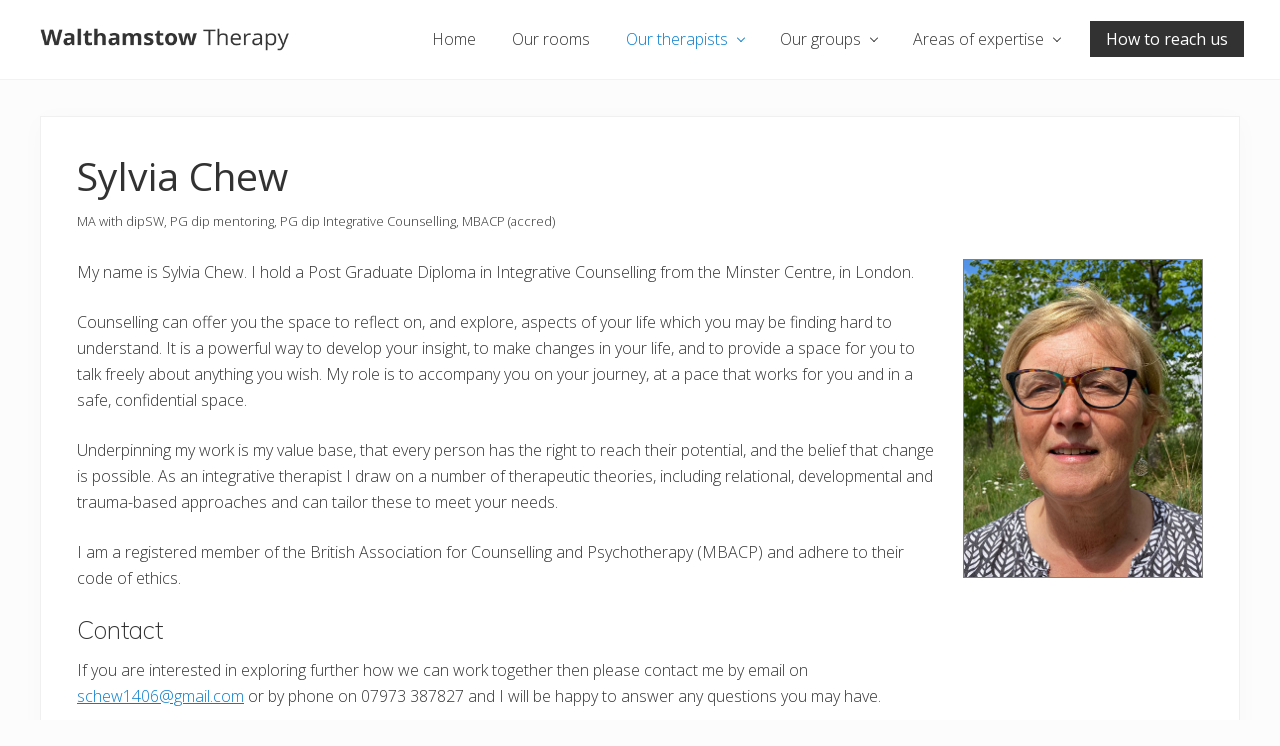

--- FILE ---
content_type: text/html; charset=UTF-8
request_url: https://www.walthamstowtherapy.co.uk/sylvia-chew/
body_size: 11780
content:
<!DOCTYPE html>
<html lang="en-US">
<head >
<meta charset="UTF-8" />
<meta name="viewport" content="width=device-width, initial-scale=1" />
<meta name='robots' content='index, follow, max-image-preview:large, max-snippet:-1, max-video-preview:-1' />

	<!-- This site is optimized with the Yoast SEO plugin v26.8 - https://yoast.com/product/yoast-seo-wordpress/ -->
	<title>Sylvia Chew - Integrative Counsellor - Walthamstow Therapy</title>
	<meta name="description" content="Qualifications, expertise, rates and contact information for integrative counsellor Sylvia Chew of Walthamstow Therapy in East London." />
	<link rel="canonical" href="https://www.walthamstowtherapy.co.uk/sylvia-chew/" />
	<meta property="og:locale" content="en_US" />
	<meta property="og:type" content="article" />
	<meta property="og:title" content="Sylvia Chew - Integrative Counsellor - Walthamstow Therapy" />
	<meta property="og:description" content="Qualifications, expertise, rates and contact information for integrative counsellor Sylvia Chew of Walthamstow Therapy in East London." />
	<meta property="og:url" content="https://www.walthamstowtherapy.co.uk/sylvia-chew/" />
	<meta property="og:site_name" content="Walthamstow Therapy - Rooms for Therapists in East London" />
	<meta property="article:modified_time" content="2025-09-25T20:36:07+00:00" />
	<meta name="twitter:card" content="summary_large_image" />
	<meta name="twitter:label1" content="Est. reading time" />
	<meta name="twitter:data1" content="2 minutes" />
	<script type="application/ld+json" class="yoast-schema-graph">{"@context":"https://schema.org","@graph":[{"@type":"WebPage","@id":"https://www.walthamstowtherapy.co.uk/sylvia-chew/","url":"https://www.walthamstowtherapy.co.uk/sylvia-chew/","name":"Sylvia Chew - Integrative Counsellor - Walthamstow Therapy","isPartOf":{"@id":"https://www.walthamstowtherapy.co.uk/#website"},"datePublished":"2022-03-29T13:36:25+00:00","dateModified":"2025-09-25T20:36:07+00:00","description":"Qualifications, expertise, rates and contact information for integrative counsellor Sylvia Chew of Walthamstow Therapy in East London.","breadcrumb":{"@id":"https://www.walthamstowtherapy.co.uk/sylvia-chew/#breadcrumb"},"inLanguage":"en-US","potentialAction":[{"@type":"ReadAction","target":["https://www.walthamstowtherapy.co.uk/sylvia-chew/"]}]},{"@type":"BreadcrumbList","@id":"https://www.walthamstowtherapy.co.uk/sylvia-chew/#breadcrumb","itemListElement":[{"@type":"ListItem","position":1,"name":"Home","item":"https://www.walthamstowtherapy.co.uk/"},{"@type":"ListItem","position":2,"name":"Sylvia Chew"}]},{"@type":"WebSite","@id":"https://www.walthamstowtherapy.co.uk/#website","url":"https://www.walthamstowtherapy.co.uk/","name":"Walthamstow Therapy - Rooms for Therapists in East London","description":"A practice of qualified, experienced counsellors and psychotherapists in Walthamstow in East London.","publisher":{"@id":"https://www.walthamstowtherapy.co.uk/#organization"},"potentialAction":[{"@type":"SearchAction","target":{"@type":"EntryPoint","urlTemplate":"https://www.walthamstowtherapy.co.uk/?s={search_term_string}"},"query-input":{"@type":"PropertyValueSpecification","valueRequired":true,"valueName":"search_term_string"}}],"inLanguage":"en-US"},{"@type":"Organization","@id":"https://www.walthamstowtherapy.co.uk/#organization","name":"Walthamstow Therapy - Rooms for Therapists in East London","url":"https://www.walthamstowtherapy.co.uk/","logo":{"@type":"ImageObject","inLanguage":"en-US","@id":"https://www.walthamstowtherapy.co.uk/#/schema/logo/image/","url":"https://www.walthamstowtherapy.co.uk/wp-content/uploads/2021/04/walthamstow-therapy.png","contentUrl":"https://www.walthamstowtherapy.co.uk/wp-content/uploads/2021/04/walthamstow-therapy.png","width":800,"height":73,"caption":"Walthamstow Therapy - Rooms for Therapists in East London"},"image":{"@id":"https://www.walthamstowtherapy.co.uk/#/schema/logo/image/"}}]}</script>
	<!-- / Yoast SEO plugin. -->


<link rel='dns-prefetch' href='//www.googletagmanager.com' />
<link rel='dns-prefetch' href='//fonts.googleapis.com' />
<link rel="alternate" type="application/rss+xml" title="Walthamstow Therapy - Rooms for Therapists in East London &raquo; Feed" href="https://www.walthamstowtherapy.co.uk/feed/" />
<link rel="alternate" type="application/rss+xml" title="Walthamstow Therapy - Rooms for Therapists in East London &raquo; Comments Feed" href="https://www.walthamstowtherapy.co.uk/comments/feed/" />
<link rel="alternate" title="oEmbed (JSON)" type="application/json+oembed" href="https://www.walthamstowtherapy.co.uk/wp-json/oembed/1.0/embed?url=https%3A%2F%2Fwww.walthamstowtherapy.co.uk%2Fsylvia-chew%2F" />
<link rel="alternate" title="oEmbed (XML)" type="text/xml+oembed" href="https://www.walthamstowtherapy.co.uk/wp-json/oembed/1.0/embed?url=https%3A%2F%2Fwww.walthamstowtherapy.co.uk%2Fsylvia-chew%2F&#038;format=xml" />
<style id='wp-img-auto-sizes-contain-inline-css' type='text/css'>
img:is([sizes=auto i],[sizes^="auto," i]){contain-intrinsic-size:3000px 1500px}
/*# sourceURL=wp-img-auto-sizes-contain-inline-css */
</style>

<style id='wp-emoji-styles-inline-css' type='text/css'>

	img.wp-smiley, img.emoji {
		display: inline !important;
		border: none !important;
		box-shadow: none !important;
		height: 1em !important;
		width: 1em !important;
		margin: 0 0.07em !important;
		vertical-align: -0.1em !important;
		background: none !important;
		padding: 0 !important;
	}
/*# sourceURL=wp-emoji-styles-inline-css */
</style>
<link rel='stylesheet' id='wp-block-library-css' href='https://www.walthamstowtherapy.co.uk/wp-includes/css/dist/block-library/style.min.css?ver=6.9' type='text/css' media='all' />
<style id='global-styles-inline-css' type='text/css'>
:root{--wp--preset--aspect-ratio--square: 1;--wp--preset--aspect-ratio--4-3: 4/3;--wp--preset--aspect-ratio--3-4: 3/4;--wp--preset--aspect-ratio--3-2: 3/2;--wp--preset--aspect-ratio--2-3: 2/3;--wp--preset--aspect-ratio--16-9: 16/9;--wp--preset--aspect-ratio--9-16: 9/16;--wp--preset--color--black: #000000;--wp--preset--color--cyan-bluish-gray: #abb8c3;--wp--preset--color--white: #ffffff;--wp--preset--color--pale-pink: #f78da7;--wp--preset--color--vivid-red: #cf2e2e;--wp--preset--color--luminous-vivid-orange: #ff6900;--wp--preset--color--luminous-vivid-amber: #fcb900;--wp--preset--color--light-green-cyan: #7bdcb5;--wp--preset--color--vivid-green-cyan: #00d084;--wp--preset--color--pale-cyan-blue: #8ed1fc;--wp--preset--color--vivid-cyan-blue: #0693e3;--wp--preset--color--vivid-purple: #9b51e0;--wp--preset--gradient--vivid-cyan-blue-to-vivid-purple: linear-gradient(135deg,rgb(6,147,227) 0%,rgb(155,81,224) 100%);--wp--preset--gradient--light-green-cyan-to-vivid-green-cyan: linear-gradient(135deg,rgb(122,220,180) 0%,rgb(0,208,130) 100%);--wp--preset--gradient--luminous-vivid-amber-to-luminous-vivid-orange: linear-gradient(135deg,rgb(252,185,0) 0%,rgb(255,105,0) 100%);--wp--preset--gradient--luminous-vivid-orange-to-vivid-red: linear-gradient(135deg,rgb(255,105,0) 0%,rgb(207,46,46) 100%);--wp--preset--gradient--very-light-gray-to-cyan-bluish-gray: linear-gradient(135deg,rgb(238,238,238) 0%,rgb(169,184,195) 100%);--wp--preset--gradient--cool-to-warm-spectrum: linear-gradient(135deg,rgb(74,234,220) 0%,rgb(151,120,209) 20%,rgb(207,42,186) 40%,rgb(238,44,130) 60%,rgb(251,105,98) 80%,rgb(254,248,76) 100%);--wp--preset--gradient--blush-light-purple: linear-gradient(135deg,rgb(255,206,236) 0%,rgb(152,150,240) 100%);--wp--preset--gradient--blush-bordeaux: linear-gradient(135deg,rgb(254,205,165) 0%,rgb(254,45,45) 50%,rgb(107,0,62) 100%);--wp--preset--gradient--luminous-dusk: linear-gradient(135deg,rgb(255,203,112) 0%,rgb(199,81,192) 50%,rgb(65,88,208) 100%);--wp--preset--gradient--pale-ocean: linear-gradient(135deg,rgb(255,245,203) 0%,rgb(182,227,212) 50%,rgb(51,167,181) 100%);--wp--preset--gradient--electric-grass: linear-gradient(135deg,rgb(202,248,128) 0%,rgb(113,206,126) 100%);--wp--preset--gradient--midnight: linear-gradient(135deg,rgb(2,3,129) 0%,rgb(40,116,252) 100%);--wp--preset--font-size--small: 13px;--wp--preset--font-size--medium: 20px;--wp--preset--font-size--large: 36px;--wp--preset--font-size--x-large: 42px;--wp--preset--spacing--20: 0.44rem;--wp--preset--spacing--30: 0.67rem;--wp--preset--spacing--40: 1rem;--wp--preset--spacing--50: 1.5rem;--wp--preset--spacing--60: 2.25rem;--wp--preset--spacing--70: 3.38rem;--wp--preset--spacing--80: 5.06rem;--wp--preset--shadow--natural: 6px 6px 9px rgba(0, 0, 0, 0.2);--wp--preset--shadow--deep: 12px 12px 50px rgba(0, 0, 0, 0.4);--wp--preset--shadow--sharp: 6px 6px 0px rgba(0, 0, 0, 0.2);--wp--preset--shadow--outlined: 6px 6px 0px -3px rgb(255, 255, 255), 6px 6px rgb(0, 0, 0);--wp--preset--shadow--crisp: 6px 6px 0px rgb(0, 0, 0);}:where(.is-layout-flex){gap: 0.5em;}:where(.is-layout-grid){gap: 0.5em;}body .is-layout-flex{display: flex;}.is-layout-flex{flex-wrap: wrap;align-items: center;}.is-layout-flex > :is(*, div){margin: 0;}body .is-layout-grid{display: grid;}.is-layout-grid > :is(*, div){margin: 0;}:where(.wp-block-columns.is-layout-flex){gap: 2em;}:where(.wp-block-columns.is-layout-grid){gap: 2em;}:where(.wp-block-post-template.is-layout-flex){gap: 1.25em;}:where(.wp-block-post-template.is-layout-grid){gap: 1.25em;}.has-black-color{color: var(--wp--preset--color--black) !important;}.has-cyan-bluish-gray-color{color: var(--wp--preset--color--cyan-bluish-gray) !important;}.has-white-color{color: var(--wp--preset--color--white) !important;}.has-pale-pink-color{color: var(--wp--preset--color--pale-pink) !important;}.has-vivid-red-color{color: var(--wp--preset--color--vivid-red) !important;}.has-luminous-vivid-orange-color{color: var(--wp--preset--color--luminous-vivid-orange) !important;}.has-luminous-vivid-amber-color{color: var(--wp--preset--color--luminous-vivid-amber) !important;}.has-light-green-cyan-color{color: var(--wp--preset--color--light-green-cyan) !important;}.has-vivid-green-cyan-color{color: var(--wp--preset--color--vivid-green-cyan) !important;}.has-pale-cyan-blue-color{color: var(--wp--preset--color--pale-cyan-blue) !important;}.has-vivid-cyan-blue-color{color: var(--wp--preset--color--vivid-cyan-blue) !important;}.has-vivid-purple-color{color: var(--wp--preset--color--vivid-purple) !important;}.has-black-background-color{background-color: var(--wp--preset--color--black) !important;}.has-cyan-bluish-gray-background-color{background-color: var(--wp--preset--color--cyan-bluish-gray) !important;}.has-white-background-color{background-color: var(--wp--preset--color--white) !important;}.has-pale-pink-background-color{background-color: var(--wp--preset--color--pale-pink) !important;}.has-vivid-red-background-color{background-color: var(--wp--preset--color--vivid-red) !important;}.has-luminous-vivid-orange-background-color{background-color: var(--wp--preset--color--luminous-vivid-orange) !important;}.has-luminous-vivid-amber-background-color{background-color: var(--wp--preset--color--luminous-vivid-amber) !important;}.has-light-green-cyan-background-color{background-color: var(--wp--preset--color--light-green-cyan) !important;}.has-vivid-green-cyan-background-color{background-color: var(--wp--preset--color--vivid-green-cyan) !important;}.has-pale-cyan-blue-background-color{background-color: var(--wp--preset--color--pale-cyan-blue) !important;}.has-vivid-cyan-blue-background-color{background-color: var(--wp--preset--color--vivid-cyan-blue) !important;}.has-vivid-purple-background-color{background-color: var(--wp--preset--color--vivid-purple) !important;}.has-black-border-color{border-color: var(--wp--preset--color--black) !important;}.has-cyan-bluish-gray-border-color{border-color: var(--wp--preset--color--cyan-bluish-gray) !important;}.has-white-border-color{border-color: var(--wp--preset--color--white) !important;}.has-pale-pink-border-color{border-color: var(--wp--preset--color--pale-pink) !important;}.has-vivid-red-border-color{border-color: var(--wp--preset--color--vivid-red) !important;}.has-luminous-vivid-orange-border-color{border-color: var(--wp--preset--color--luminous-vivid-orange) !important;}.has-luminous-vivid-amber-border-color{border-color: var(--wp--preset--color--luminous-vivid-amber) !important;}.has-light-green-cyan-border-color{border-color: var(--wp--preset--color--light-green-cyan) !important;}.has-vivid-green-cyan-border-color{border-color: var(--wp--preset--color--vivid-green-cyan) !important;}.has-pale-cyan-blue-border-color{border-color: var(--wp--preset--color--pale-cyan-blue) !important;}.has-vivid-cyan-blue-border-color{border-color: var(--wp--preset--color--vivid-cyan-blue) !important;}.has-vivid-purple-border-color{border-color: var(--wp--preset--color--vivid-purple) !important;}.has-vivid-cyan-blue-to-vivid-purple-gradient-background{background: var(--wp--preset--gradient--vivid-cyan-blue-to-vivid-purple) !important;}.has-light-green-cyan-to-vivid-green-cyan-gradient-background{background: var(--wp--preset--gradient--light-green-cyan-to-vivid-green-cyan) !important;}.has-luminous-vivid-amber-to-luminous-vivid-orange-gradient-background{background: var(--wp--preset--gradient--luminous-vivid-amber-to-luminous-vivid-orange) !important;}.has-luminous-vivid-orange-to-vivid-red-gradient-background{background: var(--wp--preset--gradient--luminous-vivid-orange-to-vivid-red) !important;}.has-very-light-gray-to-cyan-bluish-gray-gradient-background{background: var(--wp--preset--gradient--very-light-gray-to-cyan-bluish-gray) !important;}.has-cool-to-warm-spectrum-gradient-background{background: var(--wp--preset--gradient--cool-to-warm-spectrum) !important;}.has-blush-light-purple-gradient-background{background: var(--wp--preset--gradient--blush-light-purple) !important;}.has-blush-bordeaux-gradient-background{background: var(--wp--preset--gradient--blush-bordeaux) !important;}.has-luminous-dusk-gradient-background{background: var(--wp--preset--gradient--luminous-dusk) !important;}.has-pale-ocean-gradient-background{background: var(--wp--preset--gradient--pale-ocean) !important;}.has-electric-grass-gradient-background{background: var(--wp--preset--gradient--electric-grass) !important;}.has-midnight-gradient-background{background: var(--wp--preset--gradient--midnight) !important;}.has-small-font-size{font-size: var(--wp--preset--font-size--small) !important;}.has-medium-font-size{font-size: var(--wp--preset--font-size--medium) !important;}.has-large-font-size{font-size: var(--wp--preset--font-size--large) !important;}.has-x-large-font-size{font-size: var(--wp--preset--font-size--x-large) !important;}
/*# sourceURL=global-styles-inline-css */
</style>

<style id='classic-theme-styles-inline-css' type='text/css'>
/*! This file is auto-generated */
.wp-block-button__link{color:#fff;background-color:#32373c;border-radius:9999px;box-shadow:none;text-decoration:none;padding:calc(.667em + 2px) calc(1.333em + 2px);font-size:1.125em}.wp-block-file__button{background:#32373c;color:#fff;text-decoration:none}
/*# sourceURL=/wp-includes/css/classic-themes.min.css */
</style>
<link rel='stylesheet' id='maitheme-google-fonts-css' href='//fonts.googleapis.com/css?family=Muli%3A200%2C200i%7COpen+Sans%3A300%2C300i%2C400%2C400i%2C700%2C700i%7CPlayfair+Display%3A700%2C700i&#038;ver=1.1.0' type='text/css' media='all' />
<link rel='stylesheet' id='mai-theme-engine-css' href='https://www.walthamstowtherapy.co.uk/wp-content/plugins/mai-theme-engine/assets/css/mai-theme.min.css?ver=1.13.1' type='text/css' media='all' />
<link rel='stylesheet' id='flexington-css' href='https://www.walthamstowtherapy.co.uk/wp-content/plugins/mai-theme-engine/assets/css/flexington.min.css?ver=2.5.0' type='text/css' media='all' />
<link rel='stylesheet' id='slb_core-css' href='https://www.walthamstowtherapy.co.uk/wp-content/plugins/simple-lightbox/client/css/app.css?ver=2.9.4' type='text/css' media='all' />
<link rel='stylesheet' id='mai-lifestyle-pro-css' href='https://www.walthamstowtherapy.co.uk/wp-content/themes/mai-lifestyle-pro/style.css?ver=1.1.0.42020212056' type='text/css' media='all' />
<script type="text/javascript" src="https://www.walthamstowtherapy.co.uk/wp-includes/js/jquery/jquery.min.js?ver=3.7.1" id="jquery-core-js"></script>
<script type="text/javascript" src="https://www.walthamstowtherapy.co.uk/wp-includes/js/jquery/jquery-migrate.min.js?ver=3.4.1" id="jquery-migrate-js"></script>

<!-- Google tag (gtag.js) snippet added by Site Kit -->
<!-- Google Analytics snippet added by Site Kit -->
<script type="text/javascript" src="https://www.googletagmanager.com/gtag/js?id=G-Y142H0VYCN" id="google_gtagjs-js" async></script>
<script type="text/javascript" id="google_gtagjs-js-after">
/* <![CDATA[ */
window.dataLayer = window.dataLayer || [];function gtag(){dataLayer.push(arguments);}
gtag("set","linker",{"domains":["www.walthamstowtherapy.co.uk"]});
gtag("js", new Date());
gtag("set", "developer_id.dZTNiMT", true);
gtag("config", "G-Y142H0VYCN");
//# sourceURL=google_gtagjs-js-after
/* ]]> */
</script>
<link rel="https://api.w.org/" href="https://www.walthamstowtherapy.co.uk/wp-json/" /><link rel="alternate" title="JSON" type="application/json" href="https://www.walthamstowtherapy.co.uk/wp-json/wp/v2/pages/1343" /><link rel="EditURI" type="application/rsd+xml" title="RSD" href="https://www.walthamstowtherapy.co.uk/xmlrpc.php?rsd" />
<meta name="generator" content="WordPress 6.9" />
<link rel='shortlink' href='https://www.walthamstowtherapy.co.uk/?p=1343' />
<meta name="generator" content="Site Kit by Google 1.170.0" /><link rel="pingback" href="https://www.walthamstowtherapy.co.uk/xmlrpc.php" />
<style>
	:root {
		--header-spacer: 0;
		--text-title: 100%;
		--logo-width: 250px;
		--logo-shrink-width: 170px;
		--logo-margin-top: 24px;
		--logo-margin-bottom: 24px;
	}
	.site-title.has-text-title a {
		font-size: var(--text-title);
	}
	@media only screen and (min-width: 769px) {
		.site-title a {
			margin-top: var(--logo-margin-top);
			margin-bottom: var(--logo-margin-bottom);
		}
		.custom-logo-link {
			max-width: var(--logo-width);
		}
	}
	@media only screen and (max-width: 768px) {
		.site-title a {
			margin-top: 4px;
			margin-bottom: 4px;
		}
		.custom-logo-link {
			max-width: var(--logo-shrink-width);
		}
	}
	</style><style>
	@media only screen and (max-width: 768px) {
		.header-before,
		.header-left,
		.header-right,
		.nav-primary,
		.nav-secondary {
			display: none;
		}
		.mai-toggle {
			display: block;
		}
	}
	</style><link rel="icon" href="https://www.walthamstowtherapy.co.uk/wp-content/uploads/2025/05/Walthamstow-Therapy-favicon-72-80x80.png" sizes="32x32" />
<link rel="icon" href="https://www.walthamstowtherapy.co.uk/wp-content/uploads/2025/05/Walthamstow-Therapy-favicon-72.png" sizes="192x192" />
<link rel="apple-touch-icon" href="https://www.walthamstowtherapy.co.uk/wp-content/uploads/2025/05/Walthamstow-Therapy-favicon-72.png" />
<meta name="msapplication-TileImage" content="https://www.walthamstowtherapy.co.uk/wp-content/uploads/2025/05/Walthamstow-Therapy-favicon-72.png" />
		<style type="text/css" id="wp-custom-css">
			h4 { font-weight:400; text-transform:uppercase; }

.custom-logo-link { max-width: 250px; }

.heading { font-family: 'Open Sans', sans-serif; }

.banner-title { font-family: 'Open Sans', sans-serif; font-weight: 500; }

.genesis-nav-menu a span[itemprop="name"] { line-height: 1.2; }

.genesis-nav-menu .sub-menu a { padding: 2px 18px; }

.entry-title { font-family: 'Open Sans', sans-serif; font-weight: 500; }

.gallery {  margin-bottom: 4px !important; }

.htru-left { float:left; width:35%; padding-right:28px; }

.htru-right { float:left; width:65%; }

.htru-map { border:1px solid #ccc; }

.htru-logo { width:300px; padding-top:28px; padding-bottom:7px; }

.htru-address { font-size:1.4rem; padding-bottom:7px; }

.htru-deets { font-size:1.2rem; padding-bottom:28px; }

.prac-container { max-width:960px; overflow:hidden; margin:auto; }

.prac-panel { float:left; width:100%; max-width:320px; }

.prac-detail { width:240px; margin:auto; min-height:460px; }

.prac-photo { width:240px; border:1px solid grey; }

.prac-name { font-size:1.2rem; text-align:center; padding-bottom:0px; }

.prac-prof { font-size:1.0rem; text-align:center; padding-bottom:7px; }

.prac-creds { font-size:0.7rem; text-align:center; }

.prof-creds { font-size:0.8rem; margin-bottom:28px; clear:both; }

.prof-panel { float:right; margin-left:28px; margin-bottom:14px; }

.prof-photo { width:240px; border:1px solid grey; }

.prof-info { overflow:hidden; }

.room-photos-small { float:none;margin-bottom:14px;	overflow:auto; }

.room-photo-small { float:left; width:25%; padding:7px; }

.room-photos { float:none; overflow:auto; }

.room-photo { float:left; width:50%; padding:14px; }

.room-info { padding:14px; }

.group-panel { float:left; margin-right:28px; margin-bottom:14px; }

.group-photo { width:270px; border:0px solid grey; }

.group-byline { float:left; max-width:270px; font-size:0.8rem; clear:both; }

.group-info { overflow:hidden; }

.our-group-logo { text-align:center; margin:auto; padding-bottom:10px; }

.our-group-text { text-align:center; margin:auto; padding-bottom:10px; }

.our-group-link { text-align:center; margin:auto; padding-bottom:56px; }

.area-photo { width:100%; border:1px solid grey; margin-bottom:14px; }

@media only screen and (max-width: 1100px) {
  .prac-container { max-width:640px; }
}

@media only screen and (max-width: 720px) {
  .prac-container { max-width:320px; }
  .room-photo { float:none; width:100%; }
  .room-photo-small { width:50%; }
}

@media only screen and (max-width: 640px) {
  .prof-photo { width:120px; }
  .prof-info { overflow:visible; }

  .group-panel { float:none; text-align:center; margin:auto; }
  .group-photo { float:none; text-align:center; margin:auto; }
  .group-byline { display:none; float:none; margin:auto; }
  .group-info { margin-top:28px; overflow:visible; }

  .htru-left { float:none; width:100%; padding-right:0px; }

  .htru-right { float:none; width:100%; }
}		</style>
		</head>
<body class="wp-singular page-template-default page page-id-1343 wp-custom-logo wp-theme-genesis wp-child-theme-mai-lifestyle-pro header-full-width full-width-content genesis-breadcrumbs-hidden genesis-footer-widgets-hidden has-sticky-header has-shrink-header has-sticky-shrink-header has-side-menu singular no-js text-md no-sidebars">	<script>
		//<![CDATA[
		( function() {
			var c = document.body.classList;
			c.remove( 'no-js' );
			c.add( 'js' );
		})();
		//]]>
	</script>
	<div id="mai-menu" class="mai-menu"><div class="mai-menu-outer"><div class="mai-menu-inner"><button class="button menu-close icon icon-left" role="button">Close</button><form class="search-form" method="get" action="https://www.walthamstowtherapy.co.uk/" role="search"><label class="search-form-label screen-reader-text" for="searchform-2">Search this website</label><input class="search-form-input" type="search" name="s" id="searchform-2" placeholder="Search this website"><input class="search-form-submit" type="submit" value="Search"><meta content="https://www.walthamstowtherapy.co.uk/?s={s}"></form><div class="menu-header-right-container"><ul id="menu-header-right" class="nav-header menu"><li id="menu-item-287" class="menu-item menu-item-type-post_type menu-item-object-page menu-item-home menu-item-287"><a href="https://www.walthamstowtherapy.co.uk/">Home</a></li>
<li id="menu-item-849" class="menu-item menu-item-type-post_type menu-item-object-page menu-item-849"><a href="https://www.walthamstowtherapy.co.uk/our-therapy-rooms/">Our rooms</a></li>
<li id="menu-item-289" class="menu-item menu-item-type-post_type menu-item-object-page current-menu-ancestor current-menu-parent current_page_parent current_page_ancestor menu-item-has-children menu-item-289"><a href="https://www.walthamstowtherapy.co.uk/our-therapists/">Our therapists</a>
<ul class="sub-menu">
	<li id="menu-item-2937" class="menu-item menu-item-type-post_type menu-item-object-page menu-item-2937"><a href="https://www.walthamstowtherapy.co.uk/georgia-anderson/">Georgia Anderson</a></li>
	<li id="menu-item-1589" class="menu-item menu-item-type-post_type menu-item-object-page menu-item-1589"><a href="https://www.walthamstowtherapy.co.uk/helena-berg/">Helena Berg</a></li>
	<li id="menu-item-1529" class="menu-item menu-item-type-post_type menu-item-object-page menu-item-1529"><a href="https://www.walthamstowtherapy.co.uk/emma-brodrick/">Emma Brodrick</a></li>
	<li id="menu-item-3713" class="menu-item menu-item-type-post_type menu-item-object-page menu-item-3713"><a href="https://www.walthamstowtherapy.co.uk/jess-bulman/">Jess Bulman</a></li>
	<li id="menu-item-1621" class="menu-item menu-item-type-post_type menu-item-object-page menu-item-1621"><a href="https://www.walthamstowtherapy.co.uk/anders-carvalho/">Anders Carvalho</a></li>
	<li id="menu-item-1543" class="menu-item menu-item-type-post_type menu-item-object-page menu-item-1543"><a href="https://www.walthamstowtherapy.co.uk/max-chainey/">Max Chainey</a></li>
	<li id="menu-item-1385" class="menu-item menu-item-type-post_type menu-item-object-page menu-item-1385"><a href="https://www.walthamstowtherapy.co.uk/ivan-charatan-therapist/">Ivan Charatan</a></li>
	<li id="menu-item-3401" class="menu-item menu-item-type-post_type menu-item-object-page menu-item-3401"><a href="https://www.walthamstowtherapy.co.uk/phillida-cheetham/">Phillida Cheetham</a></li>
	<li id="menu-item-1351" class="menu-item menu-item-type-post_type menu-item-object-page current-menu-item page_item page-item-1343 current_page_item menu-item-1351"><a href="https://www.walthamstowtherapy.co.uk/sylvia-chew/" aria-current="page">Sylvia Chew</a></li>
	<li id="menu-item-3375" class="menu-item menu-item-type-post_type menu-item-object-page menu-item-3375"><a href="https://www.walthamstowtherapy.co.uk/seyche-cullinane/">Seyche Cullinane</a></li>
	<li id="menu-item-3357" class="menu-item menu-item-type-post_type menu-item-object-page menu-item-3357"><a href="https://www.walthamstowtherapy.co.uk/ella-deeks/">Ella Deeks</a></li>
	<li id="menu-item-2537" class="menu-item menu-item-type-post_type menu-item-object-page menu-item-2537"><a href="https://www.walthamstowtherapy.co.uk/dr-elinor-doris/">Dr Elinor Doris</a></li>
	<li id="menu-item-3439" class="menu-item menu-item-type-post_type menu-item-object-page menu-item-3439"><a href="https://www.walthamstowtherapy.co.uk/gareth-drake/">Dr Gareth Drake</a></li>
	<li id="menu-item-3499" class="menu-item menu-item-type-post_type menu-item-object-page menu-item-3499"><a href="https://www.walthamstowtherapy.co.uk/michael-eisen/">Dr Michael Eisen</a></li>
	<li id="menu-item-2917" class="menu-item menu-item-type-post_type menu-item-object-page menu-item-2917"><a href="https://www.walthamstowtherapy.co.uk/dr-chloe-foster/">Dr Chloe Foster</a></li>
	<li id="menu-item-3275" class="menu-item menu-item-type-post_type menu-item-object-page menu-item-3275"><a href="https://www.walthamstowtherapy.co.uk/kathy-gale/">Kathy Gale</a></li>
	<li id="menu-item-3597" class="menu-item menu-item-type-post_type menu-item-object-page menu-item-3597"><a href="https://www.walthamstowtherapy.co.uk/steffany-george/">Steffany George</a></li>
	<li id="menu-item-2001" class="menu-item menu-item-type-post_type menu-item-object-page menu-item-2001"><a href="https://www.walthamstowtherapy.co.uk/sam-grayston-therapist/">Sam Grayston</a></li>
	<li id="menu-item-3537" class="menu-item menu-item-type-post_type menu-item-object-page menu-item-3537"><a href="https://www.walthamstowtherapy.co.uk/frances-hollingdale/">Frances Hollingdale</a></li>
	<li id="menu-item-2227" class="menu-item menu-item-type-post_type menu-item-object-page menu-item-2227"><a href="https://www.walthamstowtherapy.co.uk/julia-hughes/">Julia Hughes</a></li>
	<li id="menu-item-2693" class="menu-item menu-item-type-post_type menu-item-object-page menu-item-2693"><a href="https://www.walthamstowtherapy.co.uk/jasmin-khan/">Jasmin Khan</a></li>
	<li id="menu-item-3873" class="menu-item menu-item-type-post_type menu-item-object-page menu-item-3873"><a href="https://www.walthamstowtherapy.co.uk/kasia-khan/">Kasia Khan</a></li>
	<li id="menu-item-491" class="menu-item menu-item-type-post_type menu-item-object-page menu-item-491"><a href="https://www.walthamstowtherapy.co.uk/emma-light/">Emma Light</a></li>
	<li id="menu-item-1399" class="menu-item menu-item-type-post_type menu-item-object-page menu-item-1399"><a href="https://www.walthamstowtherapy.co.uk/dede-kossi-osakonor-counselling-psychologist/">Dede-Kossi Osakonor</a></li>
	<li id="menu-item-2005" class="menu-item menu-item-type-post_type menu-item-object-page menu-item-2005"><a href="https://www.walthamstowtherapy.co.uk/yoni-pinkas-therapist/">Yoni Pinkas</a></li>
	<li id="menu-item-2605" class="menu-item menu-item-type-post_type menu-item-object-page menu-item-2605"><a href="https://www.walthamstowtherapy.co.uk/rachel-pretty/">Rachel Pretty</a></li>
	<li id="menu-item-3355" class="menu-item menu-item-type-post_type menu-item-object-page menu-item-3355"><a href="https://www.walthamstowtherapy.co.uk/eleanor-rushton/">Eleanor Rushton</a></li>
	<li id="menu-item-1929" class="menu-item menu-item-type-post_type menu-item-object-page menu-item-1929"><a href="https://www.walthamstowtherapy.co.uk/jo-salsbury/">Jo Salsbury</a></li>
	<li id="menu-item-2311" class="menu-item menu-item-type-post_type menu-item-object-page menu-item-2311"><a href="https://www.walthamstowtherapy.co.uk/sam-shepherd/">Sam Shepherd</a></li>
	<li id="menu-item-2149" class="menu-item menu-item-type-post_type menu-item-object-page menu-item-2149"><a href="https://www.walthamstowtherapy.co.uk/emma-thatcher-therapist/">Emma Thatcher</a></li>
	<li id="menu-item-2249" class="menu-item menu-item-type-post_type menu-item-object-page menu-item-2249"><a href="https://www.walthamstowtherapy.co.uk/dr-antonella-trotta/">Dr Antonella Trotta</a></li>
	<li id="menu-item-2349" class="menu-item menu-item-type-post_type menu-item-object-page menu-item-2349"><a href="https://www.walthamstowtherapy.co.uk/charlotte-tuck/">Charlotte Tuck</a></li>
	<li id="menu-item-3631" class="menu-item menu-item-type-post_type menu-item-object-page menu-item-3631"><a href="https://www.walthamstowtherapy.co.uk/clare-watson/">Dr Clare Watson</a></li>
</ul>
</li>
<li id="menu-item-3195" class="menu-item menu-item-type-post_type menu-item-object-page menu-item-has-children menu-item-3195"><a href="https://www.walthamstowtherapy.co.uk/our-groups/">Our groups</a>
<ul class="sub-menu">
	<li id="menu-item-3155" class="menu-item menu-item-type-post_type menu-item-object-page menu-item-3155"><a href="https://www.walthamstowtherapy.co.uk/nurture-support-group/">Nurture</a></li>
	<li id="menu-item-3153" class="menu-item menu-item-type-post_type menu-item-object-page menu-item-3153"><a href="https://www.walthamstowtherapy.co.uk/second-spring-support-group/">Second Spring</a></li>
</ul>
</li>
<li id="menu-item-1749" class="menu-item menu-item-type-post_type menu-item-object-page menu-item-has-children menu-item-1749"><a href="https://www.walthamstowtherapy.co.uk/areas-of-expertise/">Areas of expertise</a>
<ul class="sub-menu">
	<li id="menu-item-1751" class="menu-item menu-item-type-post_type menu-item-object-page menu-item-1751"><a href="https://www.walthamstowtherapy.co.uk/sexual-abuse-bullying-self-harm/">Abuse, bullying and self-harm</a></li>
	<li id="menu-item-1753" class="menu-item menu-item-type-post_type menu-item-object-page menu-item-1753"><a href="https://www.walthamstowtherapy.co.uk/addictions-obsessions-phobias/">Addictions, obsessions and phobias</a></li>
	<li id="menu-item-1755" class="menu-item menu-item-type-post_type menu-item-object-page menu-item-1755"><a href="https://www.walthamstowtherapy.co.uk/adhd-autism-spectrum-disorders/">ADHD and Autism Spectrum disorders</a></li>
	<li id="menu-item-1757" class="menu-item menu-item-type-post_type menu-item-object-page menu-item-1757"><a href="https://www.walthamstowtherapy.co.uk/anxiety-ptsd-depression-suicidal/">Anxiety, depression and suicidal feelings</a></li>
	<li id="menu-item-1759" class="menu-item menu-item-type-post_type menu-item-object-page menu-item-1759"><a href="https://www.walthamstowtherapy.co.uk/careers-finances-redundancy/">Careers and finances</a></li>
	<li id="menu-item-1761" class="menu-item menu-item-type-post_type menu-item-object-page menu-item-1761"><a href="https://www.walthamstowtherapy.co.uk/families-step-parenting/">Families, parenting and step-parenting</a></li>
	<li id="menu-item-1763" class="menu-item menu-item-type-post_type menu-item-object-page menu-item-1763"><a href="https://www.walthamstowtherapy.co.uk/fertility-issues/">Fertility issues</a></li>
	<li id="menu-item-1765" class="menu-item menu-item-type-post_type menu-item-object-page menu-item-1765"><a href="https://www.walthamstowtherapy.co.uk/anorexia-bulimia-eating-disorders-self-esteem/">Food issues, body image and self-esteem</a></li>
	<li id="menu-item-1767" class="menu-item menu-item-type-post_type menu-item-object-page menu-item-1767"><a href="https://www.walthamstowtherapy.co.uk/health-issues-illness-bereavement/">Health issues, illness and bereavement</a></li>
	<li id="menu-item-1785" class="menu-item menu-item-type-post_type menu-item-object-page menu-item-1785"><a href="https://www.walthamstowtherapy.co.uk/meditation-guided-music-mindfulness-spirituality/">Meditation, guided music, mindfulness and spirituality</a></li>
	<li id="menu-item-1783" class="menu-item menu-item-type-post_type menu-item-object-page menu-item-1783"><a href="https://www.walthamstowtherapy.co.uk/sexuality-gender-identity/">Sexuality and gender identity</a></li>
	<li id="menu-item-1781" class="menu-item menu-item-type-post_type menu-item-object-page menu-item-1781"><a href="https://www.walthamstowtherapy.co.uk/cbt-coaching-couples-counselling/">Types of therapies</a></li>
</ul>
</li>
<li id="menu-item-305" class="highlight menu-item menu-item-type-post_type menu-item-object-page menu-item-305"><a href="https://www.walthamstowtherapy.co.uk/how-to-reach-us/">How to reach us</a></li>
</ul></div></div></div></div><div class="site-container"><ul class="genesis-skip-link"><li><a href="#mai-toggle" class="screen-reader-shortcut"> Menu</a></li><li><a href="#genesis-nav-header-right" class="screen-reader-shortcut"> Skip to right header navigation</a></li><li><a href="#genesis-content" class="screen-reader-shortcut"> Skip to main content</a></li></ul><span id="header-trigger-wrap"><span id="header-trigger"></span></span><header class="site-header has-header-right"><div class="wrap"><div class="site-header-row row middle-xs between-xs"><div class="title-area col col-xs-auto start-xs"><p class="site-title"><a href="https://www.walthamstowtherapy.co.uk/" class="custom-logo-link" rel="home"><img width="800" height="73" src="https://www.walthamstowtherapy.co.uk/wp-content/uploads/2021/04/walthamstow-therapy.png" class="custom-logo" alt="Walthamstow Therapy &#8211; Rooms for Therapists in East London" decoding="async" fetchpriority="high" srcset="https://www.walthamstowtherapy.co.uk/wp-content/uploads/2021/04/walthamstow-therapy.png 800w, https://www.walthamstowtherapy.co.uk/wp-content/uploads/2021/04/walthamstow-therapy-300x27.png 300w, https://www.walthamstowtherapy.co.uk/wp-content/uploads/2021/04/walthamstow-therapy-768x70.png 768w" sizes="(max-width: 800px) 100vw, 800px" /></a></p><p class="site-description screen-reader-text">A practice of qualified, experienced counsellors and psychotherapists in Walthamstow in East London.</p></div><div class="header-right col col-xs text-xs-right"><nav class="nav-header_right" id="genesis-nav-header-right"><ul id="menu-header-right-1" class="nav-header menu genesis-nav-menu js-superfish"><li class="menu-item menu-item-type-post_type menu-item-object-page menu-item-home menu-item-287"><a href="https://www.walthamstowtherapy.co.uk/"><span >Home</span></a></li>
<li class="menu-item menu-item-type-post_type menu-item-object-page menu-item-849"><a href="https://www.walthamstowtherapy.co.uk/our-therapy-rooms/"><span >Our rooms</span></a></li>
<li class="menu-item menu-item-type-post_type menu-item-object-page current-menu-ancestor current-menu-parent current_page_parent current_page_ancestor menu-item-has-children menu-item-289"><a href="https://www.walthamstowtherapy.co.uk/our-therapists/"><span >Our therapists</span></a>
<ul class="sub-menu">
	<li class="menu-item menu-item-type-post_type menu-item-object-page menu-item-2937"><a href="https://www.walthamstowtherapy.co.uk/georgia-anderson/"><span >Georgia Anderson</span></a></li>
	<li class="menu-item menu-item-type-post_type menu-item-object-page menu-item-1589"><a href="https://www.walthamstowtherapy.co.uk/helena-berg/"><span >Helena Berg</span></a></li>
	<li class="menu-item menu-item-type-post_type menu-item-object-page menu-item-1529"><a href="https://www.walthamstowtherapy.co.uk/emma-brodrick/"><span >Emma Brodrick</span></a></li>
	<li class="menu-item menu-item-type-post_type menu-item-object-page menu-item-3713"><a href="https://www.walthamstowtherapy.co.uk/jess-bulman/"><span >Jess Bulman</span></a></li>
	<li class="menu-item menu-item-type-post_type menu-item-object-page menu-item-1621"><a href="https://www.walthamstowtherapy.co.uk/anders-carvalho/"><span >Anders Carvalho</span></a></li>
	<li class="menu-item menu-item-type-post_type menu-item-object-page menu-item-1543"><a href="https://www.walthamstowtherapy.co.uk/max-chainey/"><span >Max Chainey</span></a></li>
	<li class="menu-item menu-item-type-post_type menu-item-object-page menu-item-1385"><a href="https://www.walthamstowtherapy.co.uk/ivan-charatan-therapist/"><span >Ivan Charatan</span></a></li>
	<li class="menu-item menu-item-type-post_type menu-item-object-page menu-item-3401"><a href="https://www.walthamstowtherapy.co.uk/phillida-cheetham/"><span >Phillida Cheetham</span></a></li>
	<li class="menu-item menu-item-type-post_type menu-item-object-page current-menu-item page_item page-item-1343 current_page_item menu-item-1351"><a href="https://www.walthamstowtherapy.co.uk/sylvia-chew/" aria-current="page"><span >Sylvia Chew</span></a></li>
	<li class="menu-item menu-item-type-post_type menu-item-object-page menu-item-3375"><a href="https://www.walthamstowtherapy.co.uk/seyche-cullinane/"><span >Seyche Cullinane</span></a></li>
	<li class="menu-item menu-item-type-post_type menu-item-object-page menu-item-3357"><a href="https://www.walthamstowtherapy.co.uk/ella-deeks/"><span >Ella Deeks</span></a></li>
	<li class="menu-item menu-item-type-post_type menu-item-object-page menu-item-2537"><a href="https://www.walthamstowtherapy.co.uk/dr-elinor-doris/"><span >Dr Elinor Doris</span></a></li>
	<li class="menu-item menu-item-type-post_type menu-item-object-page menu-item-3439"><a href="https://www.walthamstowtherapy.co.uk/gareth-drake/"><span >Dr Gareth Drake</span></a></li>
	<li class="menu-item menu-item-type-post_type menu-item-object-page menu-item-3499"><a href="https://www.walthamstowtherapy.co.uk/michael-eisen/"><span >Dr Michael Eisen</span></a></li>
	<li class="menu-item menu-item-type-post_type menu-item-object-page menu-item-2917"><a href="https://www.walthamstowtherapy.co.uk/dr-chloe-foster/"><span >Dr Chloe Foster</span></a></li>
	<li class="menu-item menu-item-type-post_type menu-item-object-page menu-item-3275"><a href="https://www.walthamstowtherapy.co.uk/kathy-gale/"><span >Kathy Gale</span></a></li>
	<li class="menu-item menu-item-type-post_type menu-item-object-page menu-item-3597"><a href="https://www.walthamstowtherapy.co.uk/steffany-george/"><span >Steffany George</span></a></li>
	<li class="menu-item menu-item-type-post_type menu-item-object-page menu-item-2001"><a href="https://www.walthamstowtherapy.co.uk/sam-grayston-therapist/"><span >Sam Grayston</span></a></li>
	<li class="menu-item menu-item-type-post_type menu-item-object-page menu-item-3537"><a href="https://www.walthamstowtherapy.co.uk/frances-hollingdale/"><span >Frances Hollingdale</span></a></li>
	<li class="menu-item menu-item-type-post_type menu-item-object-page menu-item-2227"><a href="https://www.walthamstowtherapy.co.uk/julia-hughes/"><span >Julia Hughes</span></a></li>
	<li class="menu-item menu-item-type-post_type menu-item-object-page menu-item-2693"><a href="https://www.walthamstowtherapy.co.uk/jasmin-khan/"><span >Jasmin Khan</span></a></li>
	<li class="menu-item menu-item-type-post_type menu-item-object-page menu-item-3873"><a href="https://www.walthamstowtherapy.co.uk/kasia-khan/"><span >Kasia Khan</span></a></li>
	<li class="menu-item menu-item-type-post_type menu-item-object-page menu-item-491"><a href="https://www.walthamstowtherapy.co.uk/emma-light/"><span >Emma Light</span></a></li>
	<li class="menu-item menu-item-type-post_type menu-item-object-page menu-item-1399"><a href="https://www.walthamstowtherapy.co.uk/dede-kossi-osakonor-counselling-psychologist/"><span >Dede-Kossi Osakonor</span></a></li>
	<li class="menu-item menu-item-type-post_type menu-item-object-page menu-item-2005"><a href="https://www.walthamstowtherapy.co.uk/yoni-pinkas-therapist/"><span >Yoni Pinkas</span></a></li>
	<li class="menu-item menu-item-type-post_type menu-item-object-page menu-item-2605"><a href="https://www.walthamstowtherapy.co.uk/rachel-pretty/"><span >Rachel Pretty</span></a></li>
	<li class="menu-item menu-item-type-post_type menu-item-object-page menu-item-3355"><a href="https://www.walthamstowtherapy.co.uk/eleanor-rushton/"><span >Eleanor Rushton</span></a></li>
	<li class="menu-item menu-item-type-post_type menu-item-object-page menu-item-1929"><a href="https://www.walthamstowtherapy.co.uk/jo-salsbury/"><span >Jo Salsbury</span></a></li>
	<li class="menu-item menu-item-type-post_type menu-item-object-page menu-item-2311"><a href="https://www.walthamstowtherapy.co.uk/sam-shepherd/"><span >Sam Shepherd</span></a></li>
	<li class="menu-item menu-item-type-post_type menu-item-object-page menu-item-2149"><a href="https://www.walthamstowtherapy.co.uk/emma-thatcher-therapist/"><span >Emma Thatcher</span></a></li>
	<li class="menu-item menu-item-type-post_type menu-item-object-page menu-item-2249"><a href="https://www.walthamstowtherapy.co.uk/dr-antonella-trotta/"><span >Dr Antonella Trotta</span></a></li>
	<li class="menu-item menu-item-type-post_type menu-item-object-page menu-item-2349"><a href="https://www.walthamstowtherapy.co.uk/charlotte-tuck/"><span >Charlotte Tuck</span></a></li>
	<li class="menu-item menu-item-type-post_type menu-item-object-page menu-item-3631"><a href="https://www.walthamstowtherapy.co.uk/clare-watson/"><span >Dr Clare Watson</span></a></li>
</ul>
</li>
<li class="menu-item menu-item-type-post_type menu-item-object-page menu-item-has-children menu-item-3195"><a href="https://www.walthamstowtherapy.co.uk/our-groups/"><span >Our groups</span></a>
<ul class="sub-menu">
	<li class="menu-item menu-item-type-post_type menu-item-object-page menu-item-3155"><a href="https://www.walthamstowtherapy.co.uk/nurture-support-group/"><span >Nurture</span></a></li>
	<li class="menu-item menu-item-type-post_type menu-item-object-page menu-item-3153"><a href="https://www.walthamstowtherapy.co.uk/second-spring-support-group/"><span >Second Spring</span></a></li>
</ul>
</li>
<li class="menu-item menu-item-type-post_type menu-item-object-page menu-item-has-children menu-item-1749"><a href="https://www.walthamstowtherapy.co.uk/areas-of-expertise/"><span >Areas of expertise</span></a>
<ul class="sub-menu">
	<li class="menu-item menu-item-type-post_type menu-item-object-page menu-item-1751"><a href="https://www.walthamstowtherapy.co.uk/sexual-abuse-bullying-self-harm/"><span >Abuse, bullying and self-harm</span></a></li>
	<li class="menu-item menu-item-type-post_type menu-item-object-page menu-item-1753"><a href="https://www.walthamstowtherapy.co.uk/addictions-obsessions-phobias/"><span >Addictions, obsessions and phobias</span></a></li>
	<li class="menu-item menu-item-type-post_type menu-item-object-page menu-item-1755"><a href="https://www.walthamstowtherapy.co.uk/adhd-autism-spectrum-disorders/"><span >ADHD and Autism Spectrum disorders</span></a></li>
	<li class="menu-item menu-item-type-post_type menu-item-object-page menu-item-1757"><a href="https://www.walthamstowtherapy.co.uk/anxiety-ptsd-depression-suicidal/"><span >Anxiety, depression and suicidal feelings</span></a></li>
	<li class="menu-item menu-item-type-post_type menu-item-object-page menu-item-1759"><a href="https://www.walthamstowtherapy.co.uk/careers-finances-redundancy/"><span >Careers and finances</span></a></li>
	<li class="menu-item menu-item-type-post_type menu-item-object-page menu-item-1761"><a href="https://www.walthamstowtherapy.co.uk/families-step-parenting/"><span >Families, parenting and step-parenting</span></a></li>
	<li class="menu-item menu-item-type-post_type menu-item-object-page menu-item-1763"><a href="https://www.walthamstowtherapy.co.uk/fertility-issues/"><span >Fertility issues</span></a></li>
	<li class="menu-item menu-item-type-post_type menu-item-object-page menu-item-1765"><a href="https://www.walthamstowtherapy.co.uk/anorexia-bulimia-eating-disorders-self-esteem/"><span >Food issues, body image and self-esteem</span></a></li>
	<li class="menu-item menu-item-type-post_type menu-item-object-page menu-item-1767"><a href="https://www.walthamstowtherapy.co.uk/health-issues-illness-bereavement/"><span >Health issues, illness and bereavement</span></a></li>
	<li class="menu-item menu-item-type-post_type menu-item-object-page menu-item-1785"><a href="https://www.walthamstowtherapy.co.uk/meditation-guided-music-mindfulness-spirituality/"><span >Meditation, guided music, mindfulness and spirituality</span></a></li>
	<li class="menu-item menu-item-type-post_type menu-item-object-page menu-item-1783"><a href="https://www.walthamstowtherapy.co.uk/sexuality-gender-identity/"><span >Sexuality and gender identity</span></a></li>
	<li class="menu-item menu-item-type-post_type menu-item-object-page menu-item-1781"><a href="https://www.walthamstowtherapy.co.uk/cbt-coaching-couples-counselling/"><span >Types of therapies</span></a></li>
</ul>
</li>
<li class="highlight menu-item menu-item-type-post_type menu-item-object-page menu-item-305"><a href="https://www.walthamstowtherapy.co.uk/how-to-reach-us/"><span >How to reach us</span></a></li>
</ul></nav></div></div></div></header><div class="site-inner"><div class="content-sidebar-wrap has-boxed-children"><main class="content content-no-sidebars" id="genesis-content"><article class="post-1343 page type-page status-publish entry boxed" aria-label="Sylvia Chew"><header class="entry-header"><h1 class="entry-title">Sylvia Chew</h1>
</header><div class="entry-content">
<div class="prof-creds">MA with dipSW, PG dip mentoring, PG dip Integrative Counselling, MBACP (accred)</div>

<div class="prof-panel"><img decoding="async" class="prof-photo" src="/wp-content/uploads/2022/05/sylvia-chew.jpg" alt="Sylvia Chew - Integrative Counsellor" title="Sylvia Chew - Integrative Counsellor"></div>

<div class="prof-info">
<p>My name is Sylvia Chew. I hold a Post Graduate Diploma in Integrative Counselling from the Minster Centre, in London.</p>

<p>Counselling can offer you the space to reflect on, and explore, aspects of your life which you may be finding hard to understand. It is a powerful way to develop your insight, to make changes in your life, and to provide a space for you to talk freely about anything you wish. My role is to accompany you on your journey, at a pace that works for you and in a safe, confidential space.</p>

<p>Underpinning my work is my value base, that every person has the right to reach their potential, and the belief that change is possible. As an integrative therapist I draw on a number of therapeutic theories, including relational, developmental and trauma-based approaches and can tailor these to meet your needs.</p>

<p>I am a registered member of the British Association for Counselling and Psychotherapy (MBACP) and adhere to their code of ethics.</p>

<h3>Contact</h3>
<p>If you are interested in exploring further how we can work together then please contact me by email on <a href="/cdn-cgi/l/email-protection#aad9c9c2cfdd9b9e9a9ceacdc7cbc3c684c9c5c7"><span class="__cf_email__" data-cfemail="5122323934266065616711363c30383d7f323e3c">[email&#160;protected]</span></a> or by phone on 07973 387827 and I will be happy to answer any questions you may have.</p>

<h3>Rates</h3>
<p>£70 per 50-minute session.</p>
<p>Please give me a call or email to arrange a consultation session. Our first session will explore what has brought you to therapy and how we might work together.</p>

</div>
</div></article></main></div></div><footer class="site-footer text-sm"><div class="wrap"><aside class="widget-area"><h2 class="genesis-sidebar-title screen-reader-text">Site Footer</h2><section id="custom_html-4" class="widget_text widget widget_custom_html"><div class="widget_text widget-wrap"><div class="textwidget custom-html-widget"><a href="https://www.walthamstowtherapy.co.uk/site-map/">SITE MAP</a></div></div></section>
</aside><p>Copyright &#xA9;&nbsp;2026 Walthamstow Therapy · All Rights Reserved</p></div></footer></div><script data-cfasync="false" src="/cdn-cgi/scripts/5c5dd728/cloudflare-static/email-decode.min.js"></script><script type="speculationrules">
{"prefetch":[{"source":"document","where":{"and":[{"href_matches":"/*"},{"not":{"href_matches":["/wp-*.php","/wp-admin/*","/wp-content/uploads/*","/wp-content/*","/wp-content/plugins/*","/wp-content/themes/mai-lifestyle-pro/*","/wp-content/themes/genesis/*","/*\\?(.+)"]}},{"not":{"selector_matches":"a[rel~=\"nofollow\"]"}},{"not":{"selector_matches":".no-prefetch, .no-prefetch a"}}]},"eagerness":"conservative"}]}
</script>
<script type="text/javascript" src="https://www.walthamstowtherapy.co.uk/wp-includes/js/hoverIntent.min.js?ver=1.10.2" id="hoverIntent-js"></script>
<script type="text/javascript" src="https://www.walthamstowtherapy.co.uk/wp-content/themes/genesis/lib/js/menu/superfish.min.js?ver=1.7.10" id="superfish-js"></script>
<script type="text/javascript" src="https://www.walthamstowtherapy.co.uk/wp-content/themes/genesis/lib/js/skip-links.min.js?ver=3.6.1" id="skip-links-js"></script>
<script type="text/javascript" id="mai-theme-engine-js-extra">
/* <![CDATA[ */
var maiVars = {"mainMenu":"Menu","subMenu":"Submenu","searchBox":"\u003Cdiv class=\"search-box\" style=\"display:none;\"\u003E\u003Cform class=\"search-form\" method=\"get\" action=\"https://www.walthamstowtherapy.co.uk/\" role=\"search\"\u003E\u003Clabel class=\"search-form-label screen-reader-text\" for=\"searchform-1\"\u003ESearch this website\u003C/label\u003E\u003Cinput class=\"search-form-input\" type=\"search\" name=\"s\" id=\"searchform-1\" placeholder=\"Search this website\"\u003E\u003Cinput class=\"search-form-submit\" type=\"submit\" value=\"Search\"\u003E\u003Cmeta content=\"https://www.walthamstowtherapy.co.uk/?s={s}\"\u003E\u003C/form\u003E\u003C/div\u003E","maiScrollTo":".scroll-to"};
//# sourceURL=mai-theme-engine-js-extra
/* ]]> */
</script>
<script type="text/javascript" src="https://www.walthamstowtherapy.co.uk/wp-content/plugins/mai-theme-engine/assets/js/mai-theme.min.js?ver=1.13.1" id="mai-theme-engine-js"></script>
<script type="text/javascript" src="https://www.walthamstowtherapy.co.uk/wp-content/plugins/mai-theme-engine/assets/js/basic-scroll.min.js?ver=3.0.2" id="basic-scroll-js"></script>
<script type="text/javascript" id="mai-scroll-js-extra">
/* <![CDATA[ */
var maiScroll = {"logoWidth":"250","logoTop":"24","logoBottom":"24","logoShrinkWidth":"170","logoShrinkTop":"4","logoShrinkBottom":"4"};
//# sourceURL=mai-scroll-js-extra
/* ]]> */
</script>
<script type="text/javascript" src="https://www.walthamstowtherapy.co.uk/wp-content/plugins/mai-theme-engine/assets/js/mai-scroll.min.js?ver=1.13.1" id="mai-scroll-js"></script>
<script type="text/javascript" src="https://www.walthamstowtherapy.co.uk/wp-content/plugins/mai-theme-engine/assets/js/fitvids.min.js?ver=1.2.0" id="mai-responsive-videos-js"></script>
<script type="text/javascript" src="https://www.walthamstowtherapy.co.uk/wp-content/plugins/mai-theme-engine/assets/js/fitvids-init.min.js?ver=1.13.1" id="mai-responsive-video-init-js"></script>
<script id="wp-emoji-settings" type="application/json">
{"baseUrl":"https://s.w.org/images/core/emoji/17.0.2/72x72/","ext":".png","svgUrl":"https://s.w.org/images/core/emoji/17.0.2/svg/","svgExt":".svg","source":{"concatemoji":"https://www.walthamstowtherapy.co.uk/wp-includes/js/wp-emoji-release.min.js?ver=6.9"}}
</script>
<script type="module">
/* <![CDATA[ */
/*! This file is auto-generated */
const a=JSON.parse(document.getElementById("wp-emoji-settings").textContent),o=(window._wpemojiSettings=a,"wpEmojiSettingsSupports"),s=["flag","emoji"];function i(e){try{var t={supportTests:e,timestamp:(new Date).valueOf()};sessionStorage.setItem(o,JSON.stringify(t))}catch(e){}}function c(e,t,n){e.clearRect(0,0,e.canvas.width,e.canvas.height),e.fillText(t,0,0);t=new Uint32Array(e.getImageData(0,0,e.canvas.width,e.canvas.height).data);e.clearRect(0,0,e.canvas.width,e.canvas.height),e.fillText(n,0,0);const a=new Uint32Array(e.getImageData(0,0,e.canvas.width,e.canvas.height).data);return t.every((e,t)=>e===a[t])}function p(e,t){e.clearRect(0,0,e.canvas.width,e.canvas.height),e.fillText(t,0,0);var n=e.getImageData(16,16,1,1);for(let e=0;e<n.data.length;e++)if(0!==n.data[e])return!1;return!0}function u(e,t,n,a){switch(t){case"flag":return n(e,"\ud83c\udff3\ufe0f\u200d\u26a7\ufe0f","\ud83c\udff3\ufe0f\u200b\u26a7\ufe0f")?!1:!n(e,"\ud83c\udde8\ud83c\uddf6","\ud83c\udde8\u200b\ud83c\uddf6")&&!n(e,"\ud83c\udff4\udb40\udc67\udb40\udc62\udb40\udc65\udb40\udc6e\udb40\udc67\udb40\udc7f","\ud83c\udff4\u200b\udb40\udc67\u200b\udb40\udc62\u200b\udb40\udc65\u200b\udb40\udc6e\u200b\udb40\udc67\u200b\udb40\udc7f");case"emoji":return!a(e,"\ud83e\u1fac8")}return!1}function f(e,t,n,a){let r;const o=(r="undefined"!=typeof WorkerGlobalScope&&self instanceof WorkerGlobalScope?new OffscreenCanvas(300,150):document.createElement("canvas")).getContext("2d",{willReadFrequently:!0}),s=(o.textBaseline="top",o.font="600 32px Arial",{});return e.forEach(e=>{s[e]=t(o,e,n,a)}),s}function r(e){var t=document.createElement("script");t.src=e,t.defer=!0,document.head.appendChild(t)}a.supports={everything:!0,everythingExceptFlag:!0},new Promise(t=>{let n=function(){try{var e=JSON.parse(sessionStorage.getItem(o));if("object"==typeof e&&"number"==typeof e.timestamp&&(new Date).valueOf()<e.timestamp+604800&&"object"==typeof e.supportTests)return e.supportTests}catch(e){}return null}();if(!n){if("undefined"!=typeof Worker&&"undefined"!=typeof OffscreenCanvas&&"undefined"!=typeof URL&&URL.createObjectURL&&"undefined"!=typeof Blob)try{var e="postMessage("+f.toString()+"("+[JSON.stringify(s),u.toString(),c.toString(),p.toString()].join(",")+"));",a=new Blob([e],{type:"text/javascript"});const r=new Worker(URL.createObjectURL(a),{name:"wpTestEmojiSupports"});return void(r.onmessage=e=>{i(n=e.data),r.terminate(),t(n)})}catch(e){}i(n=f(s,u,c,p))}t(n)}).then(e=>{for(const n in e)a.supports[n]=e[n],a.supports.everything=a.supports.everything&&a.supports[n],"flag"!==n&&(a.supports.everythingExceptFlag=a.supports.everythingExceptFlag&&a.supports[n]);var t;a.supports.everythingExceptFlag=a.supports.everythingExceptFlag&&!a.supports.flag,a.supports.everything||((t=a.source||{}).concatemoji?r(t.concatemoji):t.wpemoji&&t.twemoji&&(r(t.twemoji),r(t.wpemoji)))});
//# sourceURL=https://www.walthamstowtherapy.co.uk/wp-includes/js/wp-emoji-loader.min.js
/* ]]> */
</script>
<script type="text/javascript" id="slb_context">/* <![CDATA[ */if ( !!window.jQuery ) {(function($){$(document).ready(function(){if ( !!window.SLB ) { {$.extend(SLB, {"context":["public","user_guest"]});} }})})(jQuery);}/* ]]> */</script>
<script defer src="https://static.cloudflareinsights.com/beacon.min.js/vcd15cbe7772f49c399c6a5babf22c1241717689176015" integrity="sha512-ZpsOmlRQV6y907TI0dKBHq9Md29nnaEIPlkf84rnaERnq6zvWvPUqr2ft8M1aS28oN72PdrCzSjY4U6VaAw1EQ==" data-cf-beacon='{"version":"2024.11.0","token":"f6db4ee7a60344458a74ee13db94be36","r":1,"server_timing":{"name":{"cfCacheStatus":true,"cfEdge":true,"cfExtPri":true,"cfL4":true,"cfOrigin":true,"cfSpeedBrain":true},"location_startswith":null}}' crossorigin="anonymous"></script>
</body></html>


<!-- Page cached by LiteSpeed Cache 7.7 on 2026-01-20 21:20:13 -->